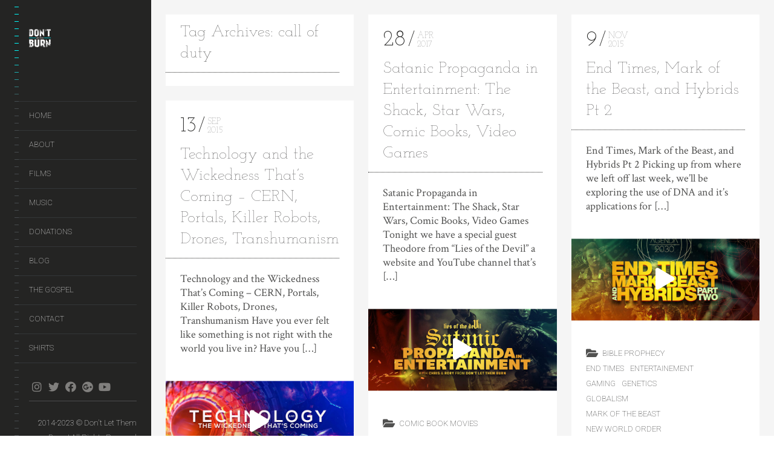

--- FILE ---
content_type: text/html; charset=UTF-8
request_url: https://dontletthemburn.com/tag/call-of-duty/
body_size: 14654
content:
<!DOCTYPE html>
<!--[if lt IE 7]>
<html class="lt-ie9 lt-ie8 lt-ie7" lang="en-US" itemscope itemtype="http://schema.org/WebPage"> <![endif]-->
<!--[if IE 7]>
<html class="lt-ie9 lt-ie8" lang="en-US" itemscope itemtype="http://schema.org/WebPage"> <![endif]-->
<!--[if IE 8]>
<html class="lt-ie9" lang="en-US" itemscope itemtype="http://schema.org/WebPage"> <![endif]-->
<!--[if IE 9]>
<html class="ie9" lang="en-US" itemscope itemtype="http://schema.org/WebPage"> <![endif]-->
<!--[if gt IE 9]><!-->
<html class="no-android-browser" lang="en-US" itemscope itemtype="http://schema.org/WebPage"> <!--<![endif]-->
<head>
<meta http-equiv="content-type" content="text/html; charset=UTF-8">
<meta name="viewport" content="width=device-width, initial-scale=1">
<link rel="profile" href="http://gmpg.org/xfn/11">

<link rel="pingback" href="https://dontletthemburn.com/xmlrpc.php">
<meta http-equiv="X-UA-Compatible" content="IE=edge, chrome=1">

<meta name="HandheldFriendly" content="True">
<meta name="apple-touch-fullscreen" content="yes" />
<meta name="MobileOptimized" content="320">
<link rel="pingback" href="https://dontletthemburn.com/xmlrpc.php">

<link href="https://fonts.googleapis.com" rel="preconnect" crossorigin><link href="https://fonts.gstatic.com" rel="preconnect" crossorigin><title>call of duty &#8211; Don&#039;t Let Them Burn</title>
<meta name='robots' content='max-image-preview:large' />
<link rel='dns-prefetch' href='//maps.google.com' />
<link rel='dns-prefetch' href='//fonts.googleapis.com' />
<link rel="alternate" type="application/rss+xml" title="Don&#039;t Let Them Burn &raquo; Feed" href="https://dontletthemburn.com/feed/" />
<link rel="alternate" type="application/rss+xml" title="Don&#039;t Let Them Burn &raquo; Comments Feed" href="https://dontletthemburn.com/comments/feed/" />
<link rel="alternate" type="application/rss+xml" title="Don&#039;t Let Them Burn &raquo; call of duty Tag Feed" href="https://dontletthemburn.com/tag/call-of-duty/feed/" />
<style id='wp-img-auto-sizes-contain-inline-css' type='text/css'>
img:is([sizes=auto i],[sizes^="auto," i]){contain-intrinsic-size:3000px 1500px}
/*# sourceURL=wp-img-auto-sizes-contain-inline-css */
</style>
<link rel='stylesheet' id='customify-font-stylesheet-0-css' href='https://fonts.googleapis.com/css2?family=Josefin%20Slab:ital,wght@0,100;0,200;0,300;0,400;0,500;0,600;0,700;1,100;1,200;1,300;1,400;1,500;1,600;1,700&#038;family=Crimson%20Text:ital,wght@0,400;0,600;0,700;1,400;1,600;1,700&#038;family=Roboto:ital,wght@0,100;0,300;0,400;0,500;0,700;0,900;1,100;1,300;1,400;1,500;1,700;1,900&#038;display=swap' type='text/css' media='all' />
<link rel='stylesheet' id='google-webfonts-css' href='https://fonts.googleapis.com/css?family=Roboto%3A300%2C500%2C300italic%2C500italic%7COpen+Sans%3A300%2C400%2C700%2C300italic%2C400italic%2C700italic%7CJosefin+Slab%3A400%2C600%2C700%7CCrimson+Text%3A400%2C400italic&#038;ver=84e1444a2bb68d42ac738bf93ada5e8d' type='text/css' media='all' />
<link rel='stylesheet' id='mediaelement-css' href='https://dontletthemburn.com/wp-includes/js/mediaelement/mediaelementplayer-legacy.min.css?ver=4.2.17' type='text/css' media='all' />
<link rel='stylesheet' id='wpgrade-main-style-css' href='https://dontletthemburn.com/wp-content/themes/lens/style.css?ver=202207290026' type='text/css' media='all' />
<style id='wp-emoji-styles-inline-css' type='text/css'>

	img.wp-smiley, img.emoji {
		display: inline !important;
		border: none !important;
		box-shadow: none !important;
		height: 1em !important;
		width: 1em !important;
		margin: 0 0.07em !important;
		vertical-align: -0.1em !important;
		background: none !important;
		padding: 0 !important;
	}
/*# sourceURL=wp-emoji-styles-inline-css */
</style>
<link rel='stylesheet' id='wp-block-library-css' href='https://dontletthemburn.com/wp-includes/css/dist/block-library/style.min.css?ver=84e1444a2bb68d42ac738bf93ada5e8d' type='text/css' media='all' />
<style id='global-styles-inline-css' type='text/css'>
:root{--wp--preset--aspect-ratio--square: 1;--wp--preset--aspect-ratio--4-3: 4/3;--wp--preset--aspect-ratio--3-4: 3/4;--wp--preset--aspect-ratio--3-2: 3/2;--wp--preset--aspect-ratio--2-3: 2/3;--wp--preset--aspect-ratio--16-9: 16/9;--wp--preset--aspect-ratio--9-16: 9/16;--wp--preset--color--black: #000000;--wp--preset--color--cyan-bluish-gray: #abb8c3;--wp--preset--color--white: #ffffff;--wp--preset--color--pale-pink: #f78da7;--wp--preset--color--vivid-red: #cf2e2e;--wp--preset--color--luminous-vivid-orange: #ff6900;--wp--preset--color--luminous-vivid-amber: #fcb900;--wp--preset--color--light-green-cyan: #7bdcb5;--wp--preset--color--vivid-green-cyan: #00d084;--wp--preset--color--pale-cyan-blue: #8ed1fc;--wp--preset--color--vivid-cyan-blue: #0693e3;--wp--preset--color--vivid-purple: #9b51e0;--wp--preset--gradient--vivid-cyan-blue-to-vivid-purple: linear-gradient(135deg,rgb(6,147,227) 0%,rgb(155,81,224) 100%);--wp--preset--gradient--light-green-cyan-to-vivid-green-cyan: linear-gradient(135deg,rgb(122,220,180) 0%,rgb(0,208,130) 100%);--wp--preset--gradient--luminous-vivid-amber-to-luminous-vivid-orange: linear-gradient(135deg,rgb(252,185,0) 0%,rgb(255,105,0) 100%);--wp--preset--gradient--luminous-vivid-orange-to-vivid-red: linear-gradient(135deg,rgb(255,105,0) 0%,rgb(207,46,46) 100%);--wp--preset--gradient--very-light-gray-to-cyan-bluish-gray: linear-gradient(135deg,rgb(238,238,238) 0%,rgb(169,184,195) 100%);--wp--preset--gradient--cool-to-warm-spectrum: linear-gradient(135deg,rgb(74,234,220) 0%,rgb(151,120,209) 20%,rgb(207,42,186) 40%,rgb(238,44,130) 60%,rgb(251,105,98) 80%,rgb(254,248,76) 100%);--wp--preset--gradient--blush-light-purple: linear-gradient(135deg,rgb(255,206,236) 0%,rgb(152,150,240) 100%);--wp--preset--gradient--blush-bordeaux: linear-gradient(135deg,rgb(254,205,165) 0%,rgb(254,45,45) 50%,rgb(107,0,62) 100%);--wp--preset--gradient--luminous-dusk: linear-gradient(135deg,rgb(255,203,112) 0%,rgb(199,81,192) 50%,rgb(65,88,208) 100%);--wp--preset--gradient--pale-ocean: linear-gradient(135deg,rgb(255,245,203) 0%,rgb(182,227,212) 50%,rgb(51,167,181) 100%);--wp--preset--gradient--electric-grass: linear-gradient(135deg,rgb(202,248,128) 0%,rgb(113,206,126) 100%);--wp--preset--gradient--midnight: linear-gradient(135deg,rgb(2,3,129) 0%,rgb(40,116,252) 100%);--wp--preset--font-size--small: 13px;--wp--preset--font-size--medium: 20px;--wp--preset--font-size--large: 36px;--wp--preset--font-size--x-large: 42px;--wp--preset--spacing--20: 0.44rem;--wp--preset--spacing--30: 0.67rem;--wp--preset--spacing--40: 1rem;--wp--preset--spacing--50: 1.5rem;--wp--preset--spacing--60: 2.25rem;--wp--preset--spacing--70: 3.38rem;--wp--preset--spacing--80: 5.06rem;--wp--preset--shadow--natural: 6px 6px 9px rgba(0, 0, 0, 0.2);--wp--preset--shadow--deep: 12px 12px 50px rgba(0, 0, 0, 0.4);--wp--preset--shadow--sharp: 6px 6px 0px rgba(0, 0, 0, 0.2);--wp--preset--shadow--outlined: 6px 6px 0px -3px rgb(255, 255, 255), 6px 6px rgb(0, 0, 0);--wp--preset--shadow--crisp: 6px 6px 0px rgb(0, 0, 0);}:where(.is-layout-flex){gap: 0.5em;}:where(.is-layout-grid){gap: 0.5em;}body .is-layout-flex{display: flex;}.is-layout-flex{flex-wrap: wrap;align-items: center;}.is-layout-flex > :is(*, div){margin: 0;}body .is-layout-grid{display: grid;}.is-layout-grid > :is(*, div){margin: 0;}:where(.wp-block-columns.is-layout-flex){gap: 2em;}:where(.wp-block-columns.is-layout-grid){gap: 2em;}:where(.wp-block-post-template.is-layout-flex){gap: 1.25em;}:where(.wp-block-post-template.is-layout-grid){gap: 1.25em;}.has-black-color{color: var(--wp--preset--color--black) !important;}.has-cyan-bluish-gray-color{color: var(--wp--preset--color--cyan-bluish-gray) !important;}.has-white-color{color: var(--wp--preset--color--white) !important;}.has-pale-pink-color{color: var(--wp--preset--color--pale-pink) !important;}.has-vivid-red-color{color: var(--wp--preset--color--vivid-red) !important;}.has-luminous-vivid-orange-color{color: var(--wp--preset--color--luminous-vivid-orange) !important;}.has-luminous-vivid-amber-color{color: var(--wp--preset--color--luminous-vivid-amber) !important;}.has-light-green-cyan-color{color: var(--wp--preset--color--light-green-cyan) !important;}.has-vivid-green-cyan-color{color: var(--wp--preset--color--vivid-green-cyan) !important;}.has-pale-cyan-blue-color{color: var(--wp--preset--color--pale-cyan-blue) !important;}.has-vivid-cyan-blue-color{color: var(--wp--preset--color--vivid-cyan-blue) !important;}.has-vivid-purple-color{color: var(--wp--preset--color--vivid-purple) !important;}.has-black-background-color{background-color: var(--wp--preset--color--black) !important;}.has-cyan-bluish-gray-background-color{background-color: var(--wp--preset--color--cyan-bluish-gray) !important;}.has-white-background-color{background-color: var(--wp--preset--color--white) !important;}.has-pale-pink-background-color{background-color: var(--wp--preset--color--pale-pink) !important;}.has-vivid-red-background-color{background-color: var(--wp--preset--color--vivid-red) !important;}.has-luminous-vivid-orange-background-color{background-color: var(--wp--preset--color--luminous-vivid-orange) !important;}.has-luminous-vivid-amber-background-color{background-color: var(--wp--preset--color--luminous-vivid-amber) !important;}.has-light-green-cyan-background-color{background-color: var(--wp--preset--color--light-green-cyan) !important;}.has-vivid-green-cyan-background-color{background-color: var(--wp--preset--color--vivid-green-cyan) !important;}.has-pale-cyan-blue-background-color{background-color: var(--wp--preset--color--pale-cyan-blue) !important;}.has-vivid-cyan-blue-background-color{background-color: var(--wp--preset--color--vivid-cyan-blue) !important;}.has-vivid-purple-background-color{background-color: var(--wp--preset--color--vivid-purple) !important;}.has-black-border-color{border-color: var(--wp--preset--color--black) !important;}.has-cyan-bluish-gray-border-color{border-color: var(--wp--preset--color--cyan-bluish-gray) !important;}.has-white-border-color{border-color: var(--wp--preset--color--white) !important;}.has-pale-pink-border-color{border-color: var(--wp--preset--color--pale-pink) !important;}.has-vivid-red-border-color{border-color: var(--wp--preset--color--vivid-red) !important;}.has-luminous-vivid-orange-border-color{border-color: var(--wp--preset--color--luminous-vivid-orange) !important;}.has-luminous-vivid-amber-border-color{border-color: var(--wp--preset--color--luminous-vivid-amber) !important;}.has-light-green-cyan-border-color{border-color: var(--wp--preset--color--light-green-cyan) !important;}.has-vivid-green-cyan-border-color{border-color: var(--wp--preset--color--vivid-green-cyan) !important;}.has-pale-cyan-blue-border-color{border-color: var(--wp--preset--color--pale-cyan-blue) !important;}.has-vivid-cyan-blue-border-color{border-color: var(--wp--preset--color--vivid-cyan-blue) !important;}.has-vivid-purple-border-color{border-color: var(--wp--preset--color--vivid-purple) !important;}.has-vivid-cyan-blue-to-vivid-purple-gradient-background{background: var(--wp--preset--gradient--vivid-cyan-blue-to-vivid-purple) !important;}.has-light-green-cyan-to-vivid-green-cyan-gradient-background{background: var(--wp--preset--gradient--light-green-cyan-to-vivid-green-cyan) !important;}.has-luminous-vivid-amber-to-luminous-vivid-orange-gradient-background{background: var(--wp--preset--gradient--luminous-vivid-amber-to-luminous-vivid-orange) !important;}.has-luminous-vivid-orange-to-vivid-red-gradient-background{background: var(--wp--preset--gradient--luminous-vivid-orange-to-vivid-red) !important;}.has-very-light-gray-to-cyan-bluish-gray-gradient-background{background: var(--wp--preset--gradient--very-light-gray-to-cyan-bluish-gray) !important;}.has-cool-to-warm-spectrum-gradient-background{background: var(--wp--preset--gradient--cool-to-warm-spectrum) !important;}.has-blush-light-purple-gradient-background{background: var(--wp--preset--gradient--blush-light-purple) !important;}.has-blush-bordeaux-gradient-background{background: var(--wp--preset--gradient--blush-bordeaux) !important;}.has-luminous-dusk-gradient-background{background: var(--wp--preset--gradient--luminous-dusk) !important;}.has-pale-ocean-gradient-background{background: var(--wp--preset--gradient--pale-ocean) !important;}.has-electric-grass-gradient-background{background: var(--wp--preset--gradient--electric-grass) !important;}.has-midnight-gradient-background{background: var(--wp--preset--gradient--midnight) !important;}.has-small-font-size{font-size: var(--wp--preset--font-size--small) !important;}.has-medium-font-size{font-size: var(--wp--preset--font-size--medium) !important;}.has-large-font-size{font-size: var(--wp--preset--font-size--large) !important;}.has-x-large-font-size{font-size: var(--wp--preset--font-size--x-large) !important;}
/*# sourceURL=global-styles-inline-css */
</style>

<style id='classic-theme-styles-inline-css' type='text/css'>
/*! This file is auto-generated */
.wp-block-button__link{color:#fff;background-color:#32373c;border-radius:9999px;box-shadow:none;text-decoration:none;padding:calc(.667em + 2px) calc(1.333em + 2px);font-size:1.125em}.wp-block-file__button{background:#32373c;color:#fff;text-decoration:none}
/*# sourceURL=/wp-includes/css/classic-themes.min.css */
</style>
<link rel='stylesheet' id='contact-form-7-css' href='https://dontletthemburn.com/wp-content/plugins/contact-form-7/includes/css/styles.css?ver=6.1.4' type='text/css' media='all' />
<link rel='stylesheet' id='pixlikes-plugin-styles-css' href='https://dontletthemburn.com/wp-content/plugins/pixlikes/css/public.css?ver=1.0.0' type='text/css' media='all' />
<style id='pixlikes-plugin-styles-inline-css' type='text/css'>
.animate i:after {-webkit-transition: all 1000ms;-moz-transition: all 1000ms;-o-transition: all 1000ms;transition: all 1000ms; }
/*# sourceURL=pixlikes-plugin-styles-inline-css */
</style>
<link rel='stylesheet' id='fusion-dynamic-css-css' href='https://dontletthemburn.com/wp-content/uploads/fusion-styles/1830713e2d41b7a5f293409a07827e1a.min.css?ver=2.2.2' type='text/css' media='all' />
<script type="text/javascript" src="https://dontletthemburn.com/wp-includes/js/jquery/jquery.min.js?ver=3.7.1" id="jquery-core-js"></script>
<script type="text/javascript" src="https://dontletthemburn.com/wp-includes/js/jquery/jquery-migrate.min.js?ver=3.4.1" id="jquery-migrate-js"></script>
<script type="text/javascript" src="https://dontletthemburn.com/wp-content/themes/lens/assets/js/vendor/modernizr.min.js?ver=84e1444a2bb68d42ac738bf93ada5e8d" id="modernizr-js"></script>
<link rel="https://api.w.org/" href="https://dontletthemburn.com/wp-json/" /><link rel="alternate" title="JSON" type="application/json" href="https://dontletthemburn.com/wp-json/wp/v2/tags/107" /><link rel="EditURI" type="application/rsd+xml" title="RSD" href="https://dontletthemburn.com/xmlrpc.php?rsd" />
<style type="text/css" id="css-fb-visibility">@media screen and (max-width: 640px){body:not(.fusion-builder-ui-wireframe) .fusion-no-small-visibility{display:none !important;}}@media screen and (min-width: 641px) and (max-width: 1024px){body:not(.fusion-builder-ui-wireframe) .fusion-no-medium-visibility{display:none !important;}}@media screen and (min-width: 1025px){body:not(.fusion-builder-ui-wireframe) .fusion-no-large-visibility{display:none !important;}}</style><style type="text/css">.recentcomments a{display:inline !important;padding:0 !important;margin:0 !important;}</style>			<style id="customify_output_style">
				.site-logo img { height: 30px; }
.site-logo--text { font-size: 30px; }
.inverse a,
 .highlighted,
 blockquote:before,
 .emphasized:before,
 .site-navigation--main .menu-item:hover > a,
 .site-navigation--main .menu-item:focus > a,
 .site-navigation--main .menu-item:active > a,
 .site-navigation--main .menu-item.current-menu-item > a,
 .site-navigation--main .menu-item.current-menu-ancestor > a,
 .site-navigation--main .menu-item.current-menu-parent > a,
 .mosaic__filter-item.active, .mosaic__filter-item:hover,
 .complete i,
 .liked i,
 .article-timestamp--single .article-timestamp__date,
 a:hover > i.pixcode--icon,
 .btn:hover, .wpcf7-submit:hover, .form-submit #comment-submit:hover,
 .woocommerce #page .button:hover,
 .widget--header a:hover,
 a.site-home-link, .site-navigation--mobile .menu-item:hover > a,
 .site-navigation--mobile .menu-item.current-menu-ancestor > a,
 .site-navigation--mobile .menu-item.current-menu-parent > a,
 .site-navigation--mobile .menu-item.current-menu-item > a,
 .cart--widget .cart-link:hover,
 .mosaic__pagination .prev:hover, .mosaic__pagination .next:hover,
 .sidebar--header .form-search .btn:hover,
 .site-social-links a:hover:before,
 .woocommerce #page .button:hover { color: #00f7f7; }
.rsNavSelected,
 .pin_ring--outer,
 .liked i,
 .btn, .wpcf7-submit, .form-submit #comment-submit,
 .woocommerce #page .button,
 .progressbar__progress,
 .rsNavSelected,
 .product__badge, .cart--widget .cart__btn .cart-size,
 .woocommerce-page .woocommerce-message .pixcode--icon,
 .woocommerce-page .woocommerce-info .pixcode--icon,
 .pixproof-lens-gallery .proof-photo.selected .background-container { background-color: #00f7f7; }
.article--product:hover .product__container,
 .image__item-meta, .mfp-video:hover .image__item-meta, .external_url:hover .image__item-meta,
 .touch .mosaic__item--page-title .image__item-meta,
 .touch .mosaic__item--page-title-mobile .image__item-meta,
 .team-member__profile{
		background-color: rgba(0,247,247, 0.7);
}
.header:before{ background-image: linear-gradient(#00f7f7 50%, #464a4d); }.loading .pace .pace-activity, .no-touch .arrow-button:hover { border-color: #00f7f7; }
.site-navigation--main .menu-item.current-menu-item:after,
 .site-navigation--main .menu-item.current-menu-ancestor:after,
 .site-navigation--main .menu-item.current-menu-parent:after,
 .site-navigation--main .menu-item:hover:after,
 .site-navigation--main .menu-item:focus:after,
 .site-navigation--main .menu-item:active:after,
 .site-navigation--mobile .menu-item.current-menu-parent:after,
 .site-navigation--mobile .menu-item:hover:after,
 .site-navigation--mobile .menu-item:focus:after,
 .site-navigation--mobile .menu-item:active:after { border-top-color: #00f7f7; }
body, .up-link, .testimonial__author-name, .testimonial__author-title,
 ol li, .search-query, button { color: #515150; }
.up-link:before { border-color: #515150; }
h1, h2, h3, h4, h5, h6, h1 a, h2 a, h3 a, h4 a, h5 a, h6 a,
 .article-archive .article__title a, .article-archive .article__title a:hover,
 .entry__title, .testimonial__content, .single-portfolio-fullwidth .entry__title,
 .entry__content h1, .entry__content h2, .entry__content h3 { color: #262526; }
body:not(.blog), .masonry article:not(.article--product) { background-color: #ffffff; }
.content, .loaded .masonry, html {background-image: none;}

.header, .navigation--mobile { background-color: #242423; }
.header:after{ background-image: linear-gradient(#242423 5%, #242423 91.66%, transparent 91.66%, transparent); }.header {background-image: none;}

			</style>
			<style id="customify_fonts_output">
	
.count, .count sup, .gallery-control .count sup, .header-quote-content blockquote, .article-timestamp, .progressbar__title, .progressbar__tooltip, .testimonial__content, .testimonial__author-name, .tweet__meta, .search-query, .mfp-title, .entry__content ul li, .hN, .alpha, h1, .beta, h2, .gamma, h3, .masonry__item .entry__title, .single-portfolio-fullwidth .entry__title, .delta, h4, .epsilon, h5, .zeta, h6, .comment__author-name, .entry__meta-box a, .rsCaption__title {
font-family: "Josefin Slab";
font-weight: 100;
}


html, .wpcf7-form-control:not([type="submit"]), .wp-caption-text, blockquote:before, ol li, .comment__timestamp, .meta-box__box-title, .header-quote-content blockquote .author_description, .testimonial__author-title, .widget-content {
font-family: "Crimson Text";
font-weight: 400;
}


.image__plus-icon, .image_item-description, .image_item-category, .btn, .wpcf7-submit, .form-submit #comment-submit, .header, .header .hN, .header .alpha, .header h1, .header .beta, .header h2, .header .gamma, .header h3, .header .masonry__item .entry__title, .masonry__item .header .entry__title, .header .single-portfolio-fullwidth .entry__title, .single-portfolio-fullwidth .header .entry__title, .header .delta, .header h4, .header .epsilon, .header h5, .header .zeta, .header h6, .footer .hN, .footer .alpha, .footer h1, .footer .beta, .footer h2, .footer .gamma, .footer h3, .footer .masonry__item .entry__title, .masonry__item .footer .entry__title, .footer .single-portfolio-fullwidth .entry__title, .single-portfolio-fullwidth .footer .entry__title, .footer .delta, .footer h4, .footer .epsilon, .footer h5, .footer .zeta, .footer h6, .text-link, .projects_nav-item a, .navigation--mobile {
font-family: Roboto;
font-weight: 100;
}

</style>
			<script type="text/javascript">
;(function($){
                                            
})(jQuery);
</script>

</head>
<body class="archive tag tag-call-of-duty tag-107 wp-theme-lens  is--copyright-protected fusion-image-hovers fusion-pagination-sizing fusion-button_size-large fusion-button_type-flat fusion-button_span-no avada-image-rollover-circle-yes avada-image-rollover-yes avada-image-rollover-direction-left" data-ajaxloading data-smoothscrolling    >
<div class="pace">
	<div class="pace-activity"></div>
</div>
	<div class="copyright-overlay">
		<div class="copyright-overlay__container">
			<div class="copyright-overlay__content">
				This content is © 2023 Don't Let Them Burn All rights reserved.			</div>
		</div>
	</div>
<div id="page">
	<nav class="navigation  navigation--mobile">
		<h2 class="accessibility">Primary Mobile Navigation</h2>

		<div id="nav-wrapper" class="djax-updatable">
			<nav class="menu-menu-1-container"><ul id="wpgrade-main-nav-mobile" class="site-navigation site-navigation--main site-navigation--mobile"><li id="menu-item-29" class="menu-item menu-item-type-post_type menu-item-object-page menu-item-home menu-item-29"><a href="https://dontletthemburn.com/">Home</a></li>
<li id="menu-item-32" class="menu-item menu-item-type-post_type menu-item-object-page menu-item-32"><a href="https://dontletthemburn.com/about/">About</a></li>
<li id="menu-item-842" class="menu-item menu-item-type-post_type menu-item-object-page menu-item-842"><a href="https://dontletthemburn.com/films/">Films</a></li>
<li id="menu-item-913" class="menu-item menu-item-type-post_type menu-item-object-page menu-item-913"><a href="https://dontletthemburn.com/music/">Music</a></li>
<li id="menu-item-739" class="menu-item menu-item-type-post_type menu-item-object-page menu-item-739"><a href="https://dontletthemburn.com/donations/">Donations</a></li>
<li id="menu-item-35" class="menu-item menu-item-type-post_type menu-item-object-page current_page_parent menu-item-35"><a href="https://dontletthemburn.com/blog/">Blog</a></li>
<li id="menu-item-27" class="menu-item menu-item-type-post_type menu-item-object-page menu-item-27"><a href="https://dontletthemburn.com/the-gospel/">The Gospel</a></li>
<li id="menu-item-24" class="menu-item menu-item-type-post_type menu-item-object-page menu-item-24"><a href="https://dontletthemburn.com/contact/">Contact</a></li>
<li id="menu-item-1002" class="menu-item menu-item-type-post_type menu-item-object-page menu-item-1002"><a href="https://dontletthemburn.com/shirts/">Shirts</a></li>
</ul></nav>		</div>
		<div class="nav-meta">
			<div class="header__social-section"><ul id="menu-stay-up-to-date" class="social-menu site-social-links"><li id="menu-item-931" class="menu-item menu-item-type-custom menu-item-object-custom menu-item-931"><a href="https://www.instagram.com/dontletthemburn/">instagram</a></li>
<li id="menu-item-932" class="menu-item menu-item-type-custom menu-item-object-custom menu-item-932"><a href="https://twitter.com/dontletthemburn">twitter</a></li>
<li id="menu-item-933" class="menu-item menu-item-type-custom menu-item-object-custom menu-item-933"><a href="https://www.facebook.com/dontletthemburn">facebook</a></li>
<li id="menu-item-934" class="menu-item menu-item-type-custom menu-item-object-custom menu-item-934"><a href="https://plus.google.com/u/0/101249443651023804731/posts">gplus</a></li>
<li id="menu-item-935" class="menu-item menu-item-type-custom menu-item-object-custom menu-item-935"><a href="https://www.youtube.com/user/dontletthemburn">youtube</a></li>
</ul></div>			<div class="site-info">
				2014-2023 © Don't Let Them Burn | All Rights Reserved			</div>
			<!-- .site-info -->
		</div>
	</nav>
	<div class="wrapper">
<div class="header" data-smoothscrolling>
    <header class="site-header">
        <div class="site-header__branding">
                            <div class="site-logo site-logo--image">
                    <a class="site-home-link" href="https://dontletthemburn.com/" title="Don&#039;t Let Them Burn">
                        <img src="https://dontletthemburn.com/wp-content/uploads/2014/09/dont-let-them-burn-logo-invers.jpg" rel="logo" alt="Don&#039;t Let Them Burn"/>
                    </a>
                </div>
                    </div>
        <!-- <span class="site-navigation__trigger js-nav-trigger"><i class="icon-reorder"></i><i class="icon-remove"></i></span> -->
        <div class="site-navigation__trigger js-nav-trigger"><span class="nav-icon"></span></div>
        <div class="header__inner-wrap">
            <div id="navigation" class="djax-updatable">
                <nav class="menu-menu-1-container"><ul id="wpgrade-main-nav-desktop" class="site-navigation site-navigation--main"><li id="nav-menu-item-29" class="site-navigation__menu-item  menu-item menu-item--main menu-item--even menu-item-depth-0 menu-item menu-item-type-post_type menu-item-object-page menu-item-home"><a href="https://dontletthemburn.com/" class="menu-link main-menu-link">Home</a></li>
<li id="nav-menu-item-32" class="site-navigation__menu-item  menu-item menu-item--main menu-item--even menu-item-depth-0 menu-item menu-item-type-post_type menu-item-object-page"><a href="https://dontletthemburn.com/about/" class="menu-link main-menu-link">About</a></li>
<li id="nav-menu-item-842" class="site-navigation__menu-item  menu-item menu-item--main menu-item--even menu-item-depth-0 menu-item menu-item-type-post_type menu-item-object-page"><a href="https://dontletthemburn.com/films/" class="menu-link main-menu-link">Films</a></li>
<li id="nav-menu-item-913" class="site-navigation__menu-item  menu-item menu-item--main menu-item--even menu-item-depth-0 menu-item menu-item-type-post_type menu-item-object-page"><a href="https://dontletthemburn.com/music/" class="menu-link main-menu-link">Music</a></li>
<li id="nav-menu-item-739" class="site-navigation__menu-item  menu-item menu-item--main menu-item--even menu-item-depth-0 menu-item menu-item-type-post_type menu-item-object-page"><a href="https://dontletthemburn.com/donations/" class="menu-link main-menu-link">Donations</a></li>
<li id="nav-menu-item-35" class="site-navigation__menu-item  menu-item menu-item--main menu-item--even menu-item-depth-0 menu-item menu-item-type-post_type menu-item-object-page current_page_parent"><a href="https://dontletthemburn.com/blog/" class="menu-link main-menu-link">Blog</a></li>
<li id="nav-menu-item-27" class="site-navigation__menu-item  menu-item menu-item--main menu-item--even menu-item-depth-0 menu-item menu-item-type-post_type menu-item-object-page"><a href="https://dontletthemburn.com/the-gospel/" class="menu-link main-menu-link">The Gospel</a></li>
<li id="nav-menu-item-24" class="site-navigation__menu-item  menu-item menu-item--main menu-item--even menu-item-depth-0 menu-item menu-item-type-post_type menu-item-object-page"><a href="https://dontletthemburn.com/contact/" class="menu-link main-menu-link">Contact</a></li>
<li id="nav-menu-item-1002" class="site-navigation__menu-item  menu-item menu-item--main menu-item--even menu-item-depth-0 menu-item menu-item-type-post_type menu-item-object-page"><a href="https://dontletthemburn.com/shirts/" class="menu-link main-menu-link">Shirts</a></li>
</ul></nav>            </div>
        </div>
    </header>
        <footer id="colophon" class="site-footer" role="contentinfo">
        <div class="header__social-section"><ul id="menu-stay-up-to-date-1" class="social-menu site-social-links"><li class="menu-item menu-item-type-custom menu-item-object-custom menu-item-931"><a href="https://www.instagram.com/dontletthemburn/">instagram</a></li>
<li class="menu-item menu-item-type-custom menu-item-object-custom menu-item-932"><a href="https://twitter.com/dontletthemburn">twitter</a></li>
<li class="menu-item menu-item-type-custom menu-item-object-custom menu-item-933"><a href="https://www.facebook.com/dontletthemburn">facebook</a></li>
<li class="menu-item menu-item-type-custom menu-item-object-custom menu-item-934"><a href="https://plus.google.com/u/0/101249443651023804731/posts">gplus</a></li>
<li class="menu-item menu-item-type-custom menu-item-object-custom menu-item-935"><a href="https://www.youtube.com/user/dontletthemburn">youtube</a></li>
</ul></div>
        <div class="site-info text--right">
	        2014-2023 © Don't Let Them Burn | All Rights Reserved        </div><!-- .site-info -->
    </footer><!-- #colophon -->
</div><!-- .header -->

	<div id="main" class="content djax-updatable">

					<div class="masonry" data-columns>
				<div class="masonry__item archive-title">
					<div class="entry__header">
						<h1 class="entry__title">Tag Archives: call of duty</h1>
						<hr class="separator separator--dotted grow">
					</div>
					<div class="entry__content"></div>
				</div><!-- .masonry__item -->
				<article class="masonry__item post-637 post type-post status-publish format-video has-post-thumbnail hentry category-comic-book-movies category-comic-books category-end-times category-entertainement category-godly-living category-new-world-order category-our-program category-paganism category-satanism category-spiritual-warfare category-technocracy category-technology category-the-last-days category-the-occult category-the-supernatural category-video-games category-virtual-reality tag-alex-jones tag-bp-earthwatch tag-call-of-duty tag-comic-book-movies tag-current-events tag-daboo77 tag-dave-hodges tag-hagmann tag-hangouts-on-air tag-illuminati tag-infowars tag-lies-of-the-devil tag-lisa-haven tag-lyn-leahz tag-news tag-news-network tag-planned-parenthood tag-richie-from-boston tag-satanic-hollywood tag-skywatchtv tag-star-wars-the-last-jedi tag-steve-quayle tag-team-cocoa tag-the-common-sense-show tag-the-shack tag-the-shack-exposed tag-tom-horn tag-true-news tag-vertual-reality tag-wonder-woman-movie post_format-post-format-video">
		<div class="article-timestamp">
		<div class="article-timestamp__date">28</div>
		<div class="article-timestamp__right-box">
			<span class="article-timestamp__month">Apr</span>
			<span class="article-timestamp__year">2017</span>
		</div>
	</div><!-- .article-timestamp -->

	<div class="entry__header">
		<h2 class="entry__title">
			<a href="https://dontletthemburn.com/satanic-propaganda-entertainment-shack-star-wars-comic-books-video-games/">Satanic Propaganda in Entertainment: The Shack, Star Wars, Comic Books, Video Games</a>
		</h2>
		<hr class="separator separator--dotted grow">
		<div class="entry__content"><p>Satanic Propaganda in Entertainment: The Shack, Star Wars, Comic Books, Video Games Tonight we have a special guest Theodore from &#8220;Lies of the Devil&#8221; a website and YouTube channel that&#8217;s [&hellip;]</p>
</div>
	</div>

	<div class="entry__featured-image">
		<a href="https://dontletthemburn.com/satanic-propaganda-entertainment-shack-star-wars-comic-books-video-games/" class="image__item-link mfp-video">
			<div class="image__item-wrapper">
				<img width="800" height="347" src="https://dontletthemburn.com/wp-content/uploads/2017/05/satanic-propaganda-800x347.jpg" class="attachment-blog-big size-blog-big wp-post-image" alt="" decoding="async" fetchpriority="high" srcset="https://dontletthemburn.com/wp-content/uploads/2017/05/satanic-propaganda-300x130.jpg 300w, https://dontletthemburn.com/wp-content/uploads/2017/05/satanic-propaganda-500x217.jpg 500w, https://dontletthemburn.com/wp-content/uploads/2017/05/satanic-propaganda-700x304.jpg 700w, https://dontletthemburn.com/wp-content/uploads/2017/05/satanic-propaganda-768x334.jpg 768w, https://dontletthemburn.com/wp-content/uploads/2017/05/satanic-propaganda-800x347.jpg 800w, https://dontletthemburn.com/wp-content/uploads/2017/05/satanic-propaganda.jpg 891w" sizes="(max-width: 800px) 100vw, 800px" />			</div>
			<div class="image__item-meta">
				<div class="image_item-table">
					<div class="image_item-cell">
						<i class="icon-play"></i>
					</div>
				</div>
			</div>
		</a>
	</div>
		<div class="entry__meta">
			<div class="image_item-meta">
				<ul class="image_item-categories">
					<li class="image_item-cat-icon"><i class="icon-folder-open"></i></li>
											<li class="image_item-category">
							<a href="https://dontletthemburn.com/category/comic-book-movies/">
								Comic Book Movies							</a>
						</li>
											<li class="image_item-category">
							<a href="https://dontletthemburn.com/category/comic-books/">
								Comic Books							</a>
						</li>
											<li class="image_item-category">
							<a href="https://dontletthemburn.com/category/end-times/">
								End Times							</a>
						</li>
											<li class="image_item-category">
							<a href="https://dontletthemburn.com/category/entertainement/">
								Entertainement							</a>
						</li>
											<li class="image_item-category">
							<a href="https://dontletthemburn.com/category/godly-living/">
								Godly Living							</a>
						</li>
											<li class="image_item-category">
							<a href="https://dontletthemburn.com/category/new-world-order/">
								New World Order							</a>
						</li>
											<li class="image_item-category">
							<a href="https://dontletthemburn.com/category/our-program/">
								Our Program							</a>
						</li>
											<li class="image_item-category">
							<a href="https://dontletthemburn.com/category/paganism/">
								Paganism							</a>
						</li>
											<li class="image_item-category">
							<a href="https://dontletthemburn.com/category/satanism/">
								Satanism							</a>
						</li>
											<li class="image_item-category">
							<a href="https://dontletthemburn.com/category/spiritual-warfare/">
								Spiritual Warfare							</a>
						</li>
											<li class="image_item-category">
							<a href="https://dontletthemburn.com/category/technocracy/">
								Technocracy							</a>
						</li>
											<li class="image_item-category">
							<a href="https://dontletthemburn.com/category/technology/">
								Technology							</a>
						</li>
											<li class="image_item-category">
							<a href="https://dontletthemburn.com/category/the-last-days/">
								the last days							</a>
						</li>
											<li class="image_item-category">
							<a href="https://dontletthemburn.com/category/the-occult/">
								The Occult							</a>
						</li>
											<li class="image_item-category">
							<a href="https://dontletthemburn.com/category/the-supernatural/">
								The Supernatural							</a>
						</li>
											<li class="image_item-category">
							<a href="https://dontletthemburn.com/category/video-games/">
								Video Games							</a>
						</li>
											<li class="image_item-category">
							<a href="https://dontletthemburn.com/category/virtual-reality/">
								Virtual Reality							</a>
						</li>
									</ul>
				<div class="pixlikes-box liked image_item-like-box likes-box" data-id="637">
	<span class="like-link"><i class="icon-e-heart"></i></span>
	<div class="likes-text">
		<span class="likes-count">2</span> likes	</div>
</div>
<!-- .image_item-like-box -->
			</div><!-- .image_item-meta -->
		</div><!-- .entry__meta -->
	</article><!-- .masonry__item -->
<article class="masonry__item post-486 post type-post status-publish format-video has-post-thumbnail hentry category-bible-prophecy category-end-times category-entertainement category-gaming category-genetics category-globalism category-mark-of-the-beast category-new-world-order category-one-world-government category-politics-and-news category-technocracy category-technology category-the-last-days category-transhumanism category-video-games tag-621 tag-black-ops-3 tag-bos tag-breaking-news tag-call-of-duty tag-digital-tattoos tag-end-times tag-hybrids tag-jesus-christ tag-mark-of-the-beast tag-news tag-rfid tag-the-bible tag-transhumanism post_format-post-format-video">
		<div class="article-timestamp">
		<div class="article-timestamp__date">9</div>
		<div class="article-timestamp__right-box">
			<span class="article-timestamp__month">Nov</span>
			<span class="article-timestamp__year">2015</span>
		</div>
	</div><!-- .article-timestamp -->

	<div class="entry__header">
		<h2 class="entry__title">
			<a href="https://dontletthemburn.com/end-times-mark-beast-hybrids-pt-2/">End Times, Mark of the Beast, and Hybrids Pt 2</a>
		</h2>
		<hr class="separator separator--dotted grow">
		<div class="entry__content"><p>End Times, Mark of the Beast, and Hybrids Pt 2 Picking up from where we left off last week, we’ll be exploring the use of DNA and it’s applications for [&hellip;]</p>
</div>
	</div>

	<div class="entry__featured-image">
		<a href="https://dontletthemburn.com/end-times-mark-beast-hybrids-pt-2/" class="image__item-link mfp-video">
			<div class="image__item-wrapper">
				<img width="800" height="347" src="https://dontletthemburn.com/wp-content/uploads/2017/05/end-times-mark-of-the-beast-and-hybrids-2-800x347.jpg" class="attachment-blog-big size-blog-big wp-post-image" alt="" decoding="async" srcset="https://dontletthemburn.com/wp-content/uploads/2017/05/end-times-mark-of-the-beast-and-hybrids-2-300x130.jpg 300w, https://dontletthemburn.com/wp-content/uploads/2017/05/end-times-mark-of-the-beast-and-hybrids-2-500x217.jpg 500w, https://dontletthemburn.com/wp-content/uploads/2017/05/end-times-mark-of-the-beast-and-hybrids-2-700x304.jpg 700w, https://dontletthemburn.com/wp-content/uploads/2017/05/end-times-mark-of-the-beast-and-hybrids-2-768x334.jpg 768w, https://dontletthemburn.com/wp-content/uploads/2017/05/end-times-mark-of-the-beast-and-hybrids-2-800x347.jpg 800w, https://dontletthemburn.com/wp-content/uploads/2017/05/end-times-mark-of-the-beast-and-hybrids-2.jpg 891w" sizes="(max-width: 800px) 100vw, 800px" />			</div>
			<div class="image__item-meta">
				<div class="image_item-table">
					<div class="image_item-cell">
						<i class="icon-play"></i>
					</div>
				</div>
			</div>
		</a>
	</div>
		<div class="entry__meta">
			<div class="image_item-meta">
				<ul class="image_item-categories">
					<li class="image_item-cat-icon"><i class="icon-folder-open"></i></li>
											<li class="image_item-category">
							<a href="https://dontletthemburn.com/category/bible-prophecy/">
								Bible Prophecy							</a>
						</li>
											<li class="image_item-category">
							<a href="https://dontletthemburn.com/category/end-times/">
								End Times							</a>
						</li>
											<li class="image_item-category">
							<a href="https://dontletthemburn.com/category/entertainement/">
								Entertainement							</a>
						</li>
											<li class="image_item-category">
							<a href="https://dontletthemburn.com/category/gaming/">
								Gaming							</a>
						</li>
											<li class="image_item-category">
							<a href="https://dontletthemburn.com/category/genetics/">
								Genetics							</a>
						</li>
											<li class="image_item-category">
							<a href="https://dontletthemburn.com/category/globalism/">
								Globalism							</a>
						</li>
											<li class="image_item-category">
							<a href="https://dontletthemburn.com/category/mark-of-the-beast/">
								Mark of the Beast							</a>
						</li>
											<li class="image_item-category">
							<a href="https://dontletthemburn.com/category/new-world-order/">
								New World Order							</a>
						</li>
											<li class="image_item-category">
							<a href="https://dontletthemburn.com/category/one-world-government/">
								One World Government							</a>
						</li>
											<li class="image_item-category">
							<a href="https://dontletthemburn.com/category/politics-and-news/">
								Politics and News							</a>
						</li>
											<li class="image_item-category">
							<a href="https://dontletthemburn.com/category/technocracy/">
								Technocracy							</a>
						</li>
											<li class="image_item-category">
							<a href="https://dontletthemburn.com/category/technology/">
								Technology							</a>
						</li>
											<li class="image_item-category">
							<a href="https://dontletthemburn.com/category/the-last-days/">
								the last days							</a>
						</li>
											<li class="image_item-category">
							<a href="https://dontletthemburn.com/category/transhumanism/">
								Transhumanism							</a>
						</li>
											<li class="image_item-category">
							<a href="https://dontletthemburn.com/category/video-games/">
								Video Games							</a>
						</li>
									</ul>
				<div class="pixlikes-box liked image_item-like-box likes-box" data-id="486">
	<span class="like-link"><i class="icon-e-heart"></i></span>
	<div class="likes-text">
		<span class="likes-count">0</span> likes	</div>
</div>
<!-- .image_item-like-box -->
			</div><!-- .image_item-meta -->
		</div><!-- .entry__meta -->
	</article><!-- .masonry__item -->
<article class="masonry__item post-426 post type-post status-publish format-video has-post-thumbnail hentry category-artificial-intelligence category-bible-prophecy category-c-e-r-n category-drones category-end-times category-entertainement category-globalism category-killer-robots category-new-world-order category-our-program category-surveillance-society category-technocracy category-technology category-the-last-days category-ufos tag-2045-com tag-artificial-intelligence tag-bible-prophecy-2 tag-call-of-duty tag-cern tag-dangers-of-technology tag-darpa tag-destiny-game tag-drone-swarms tag-drone-wars tag-drones tag-drones-over-america tag-end-times tag-fantastic-4-2015 tag-genetically-engineered-animals tag-ghost-recon-advanced-warfighter tag-hive-mind tag-killer-robots tag-mind-controlled-drones tag-news tag-oculus-rift tag-portals tag-real-food-replicators tag-search-and-destroy tag-shiva-god-of-destruction tag-the-last-days tag-transformers tag-transhumanism tag-vertual-reality-games post_format-post-format-video">
		<div class="article-timestamp">
		<div class="article-timestamp__date">13</div>
		<div class="article-timestamp__right-box">
			<span class="article-timestamp__month">Sep</span>
			<span class="article-timestamp__year">2015</span>
		</div>
	</div><!-- .article-timestamp -->

	<div class="entry__header">
		<h2 class="entry__title">
			<a href="https://dontletthemburn.com/technology-wickedness-thats-coming-cern-portals-killer-robots-drones-transhumanism/">Technology and the Wickedness That&#8217;s Coming &#8211; CERN, Portals, Killer Robots, Drones, Transhumanism</a>
		</h2>
		<hr class="separator separator--dotted grow">
		<div class="entry__content"><p>Technology and the Wickedness That&#8217;s Coming &#8211; CERN, Portals, Killer Robots, Drones, Transhumanism Have you ever felt like something is not right with the world you live in? Have you [&hellip;]</p>
</div>
	</div>

	<div class="entry__featured-image">
		<a href="https://dontletthemburn.com/technology-wickedness-thats-coming-cern-portals-killer-robots-drones-transhumanism/" class="image__item-link mfp-video">
			<div class="image__item-wrapper">
				<img width="800" height="347" src="https://dontletthemburn.com/wp-content/uploads/2017/05/technology-1-800x347.jpg" class="attachment-blog-big size-blog-big wp-post-image" alt="" decoding="async" srcset="https://dontletthemburn.com/wp-content/uploads/2017/05/technology-1-300x130.jpg 300w, https://dontletthemburn.com/wp-content/uploads/2017/05/technology-1-500x217.jpg 500w, https://dontletthemburn.com/wp-content/uploads/2017/05/technology-1-700x304.jpg 700w, https://dontletthemburn.com/wp-content/uploads/2017/05/technology-1-768x334.jpg 768w, https://dontletthemburn.com/wp-content/uploads/2017/05/technology-1-800x347.jpg 800w, https://dontletthemburn.com/wp-content/uploads/2017/05/technology-1.jpg 891w" sizes="(max-width: 800px) 100vw, 800px" />			</div>
			<div class="image__item-meta">
				<div class="image_item-table">
					<div class="image_item-cell">
						<i class="icon-play"></i>
					</div>
				</div>
			</div>
		</a>
	</div>
		<div class="entry__meta">
			<div class="image_item-meta">
				<ul class="image_item-categories">
					<li class="image_item-cat-icon"><i class="icon-folder-open"></i></li>
											<li class="image_item-category">
							<a href="https://dontletthemburn.com/category/artificial-intelligence/">
								Artificial Intelligence							</a>
						</li>
											<li class="image_item-category">
							<a href="https://dontletthemburn.com/category/bible-prophecy/">
								Bible Prophecy							</a>
						</li>
											<li class="image_item-category">
							<a href="https://dontletthemburn.com/category/c-e-r-n/">
								C.E.R.N.							</a>
						</li>
											<li class="image_item-category">
							<a href="https://dontletthemburn.com/category/drones/">
								Drones							</a>
						</li>
											<li class="image_item-category">
							<a href="https://dontletthemburn.com/category/end-times/">
								End Times							</a>
						</li>
											<li class="image_item-category">
							<a href="https://dontletthemburn.com/category/entertainement/">
								Entertainement							</a>
						</li>
											<li class="image_item-category">
							<a href="https://dontletthemburn.com/category/globalism/">
								Globalism							</a>
						</li>
											<li class="image_item-category">
							<a href="https://dontletthemburn.com/category/killer-robots/">
								Killer Robots							</a>
						</li>
											<li class="image_item-category">
							<a href="https://dontletthemburn.com/category/new-world-order/">
								New World Order							</a>
						</li>
											<li class="image_item-category">
							<a href="https://dontletthemburn.com/category/our-program/">
								Our Program							</a>
						</li>
											<li class="image_item-category">
							<a href="https://dontletthemburn.com/category/surveillance-society/">
								Surveillance Society							</a>
						</li>
											<li class="image_item-category">
							<a href="https://dontletthemburn.com/category/technocracy/">
								Technocracy							</a>
						</li>
											<li class="image_item-category">
							<a href="https://dontletthemburn.com/category/technology/">
								Technology							</a>
						</li>
											<li class="image_item-category">
							<a href="https://dontletthemburn.com/category/the-last-days/">
								the last days							</a>
						</li>
											<li class="image_item-category">
							<a href="https://dontletthemburn.com/category/ufos/">
								UFOs							</a>
						</li>
									</ul>
				<div class="pixlikes-box liked image_item-like-box likes-box" data-id="426">
	<span class="like-link"><i class="icon-e-heart"></i></span>
	<div class="likes-text">
		<span class="likes-count">1</span> likes	</div>
</div>
<!-- .image_item-like-box -->
			</div><!-- .image_item-meta -->
		</div><!-- .entry__meta -->
	</article><!-- .masonry__item -->
<article class="masonry__item post-297 post type-post status-publish format-video has-post-thumbnail hentry category-bible-prophecy category-current-events category-entertainement category-godly-living category-our-program category-the-occult tag-alien-deception tag-bible-prophecy-2 tag-bridging-the-gap tag-call-of-duty tag-christian-yoga tag-christianity tag-cinema tag-cod tag-demons tag-end-times tag-entertainment tag-fashion tag-gaming tag-hip-hop-is-a-religion tag-hip-hop tag-illuminati tag-jay-z tag-jesus-christ-is-lord tag-lil-wayne tag-lost-generation tag-luciferianism tag-man-of-steel tag-masters-of-the-craft tag-movies tag-satanic-clothing tag-satanic-music tag-school-shootings tag-standing-in-the-gap tag-the-avengers tag-the-last-days tag-thor tag-video-game-addiction tag-video-game-deaths tag-video-games tag-yoga tag-youth post_format-post-format-video">
		<div class="article-timestamp">
		<div class="article-timestamp__date">5</div>
		<div class="article-timestamp__right-box">
			<span class="article-timestamp__month">Apr</span>
			<span class="article-timestamp__year">2015</span>
		</div>
	</div><!-- .article-timestamp -->

	<div class="entry__header">
		<h2 class="entry__title">
			<a href="https://dontletthemburn.com/pull-them-from-the-fire-pt-1-an-overview-of-entertainment/">Pull Them from The Fire Pt 1 &#8211; An Overview of Entertainment</a>
		</h2>
		<hr class="separator separator--dotted grow">
		<div class="entry__content"><p>Pull Them from The Fire Pt 1 &#8211; An Overview of Entertainment Young people and parents, it&#8217;s time to wake up. If you&#8217;ve been wondering what&#8217;s going on within entertainment [&hellip;]</p>
</div>
	</div>

	<div class="entry__featured-image">
		<a href="https://dontletthemburn.com/pull-them-from-the-fire-pt-1-an-overview-of-entertainment/" class="image__item-link mfp-video">
			<div class="image__item-wrapper">
				<img width="800" height="439" src="https://dontletthemburn.com/wp-content/uploads/2015/10/pull-them-from-the-fire-pt1-an-overview-of-entertainment-800x439.jpg" class="attachment-blog-big size-blog-big wp-post-image" alt="" decoding="async" loading="lazy" srcset="https://dontletthemburn.com/wp-content/uploads/2015/10/pull-them-from-the-fire-pt1-an-overview-of-entertainment-300x164.jpg 300w, https://dontletthemburn.com/wp-content/uploads/2015/10/pull-them-from-the-fire-pt1-an-overview-of-entertainment-400x220.jpg 400w, https://dontletthemburn.com/wp-content/uploads/2015/10/pull-them-from-the-fire-pt1-an-overview-of-entertainment-500x274.jpg 500w, https://dontletthemburn.com/wp-content/uploads/2015/10/pull-them-from-the-fire-pt1-an-overview-of-entertainment-600x330.jpg 600w, https://dontletthemburn.com/wp-content/uploads/2015/10/pull-them-from-the-fire-pt1-an-overview-of-entertainment-700x384.jpg 700w, https://dontletthemburn.com/wp-content/uploads/2015/10/pull-them-from-the-fire-pt1-an-overview-of-entertainment-800x440.jpg 800w, https://dontletthemburn.com/wp-content/uploads/2015/10/pull-them-from-the-fire-pt1-an-overview-of-entertainment.jpg 892w" sizes="auto, (max-width: 800px) 100vw, 800px" />			</div>
			<div class="image__item-meta">
				<div class="image_item-table">
					<div class="image_item-cell">
						<i class="icon-play"></i>
					</div>
				</div>
			</div>
		</a>
	</div>
		<div class="entry__meta">
			<div class="image_item-meta">
				<ul class="image_item-categories">
					<li class="image_item-cat-icon"><i class="icon-folder-open"></i></li>
											<li class="image_item-category">
							<a href="https://dontletthemburn.com/category/bible-prophecy/">
								Bible Prophecy							</a>
						</li>
											<li class="image_item-category">
							<a href="https://dontletthemburn.com/category/current-events/">
								Current Events							</a>
						</li>
											<li class="image_item-category">
							<a href="https://dontletthemburn.com/category/entertainement/">
								Entertainement							</a>
						</li>
											<li class="image_item-category">
							<a href="https://dontletthemburn.com/category/godly-living/">
								Godly Living							</a>
						</li>
											<li class="image_item-category">
							<a href="https://dontletthemburn.com/category/our-program/">
								Our Program							</a>
						</li>
											<li class="image_item-category">
							<a href="https://dontletthemburn.com/category/the-occult/">
								The Occult							</a>
						</li>
									</ul>
				<div class="pixlikes-box liked image_item-like-box likes-box" data-id="297">
	<span class="like-link"><i class="icon-e-heart"></i></span>
	<div class="likes-text">
		<span class="likes-count">2</span> likes	</div>
</div>
<!-- .image_item-like-box -->
			</div><!-- .image_item-meta -->
		</div><!-- .entry__meta -->
	</article><!-- .masonry__item -->
			</div><!-- .masonry -->
			<div class="masonry__pagination"></div>

		
	</div>

        </div><!-- .wrapper -->
    </div><!-- #page -->
<script type="speculationrules">
{"prefetch":[{"source":"document","where":{"and":[{"href_matches":"/*"},{"not":{"href_matches":["/wp-*.php","/wp-admin/*","/wp-content/uploads/*","/wp-content/*","/wp-content/plugins/*","/wp-content/themes/lens/*","/*\\?(.+)"]}},{"not":{"selector_matches":"a[rel~=\"nofollow\"]"}},{"not":{"selector_matches":".no-prefetch, .no-prefetch a"}}]},"eagerness":"conservative"}]}
</script>
					<script>
						let customifyTriggerFontsLoadedEvents = function() {
							// Trigger the 'wf-active' event, just like Web Font Loader would do.
							window.dispatchEvent(new Event('wf-active'));
							// Add the 'wf-active' class on the html element, just like Web Font Loader would do.
							document.getElementsByTagName('html')[0].classList.add('wf-active');
						}

						// Try to use the modern FontFaceSet browser APIs.
						if ( typeof document.fonts !== 'undefined' && typeof document.fonts.ready !== 'undefined' ) {
							document.fonts.ready.then(customifyTriggerFontsLoadedEvents);
						} else {
							// Fallback to just waiting a little bit and then triggering the events for older browsers.
							window.addEventListener('load', function() {
								setTimeout( customifyTriggerFontsLoadedEvents, 300 );
							});
						}
					</script>
					<script type="text/javascript" src="https://maps.google.com/maps/api/js?language=en&amp;ver=84e1444a2bb68d42ac738bf93ada5e8d" id="google-maps-api-js"></script>
<script type="text/javascript" src="https://dontletthemburn.com/wp-includes/js/imagesloaded.min.js?ver=5.0.0" id="imagesloaded-js"></script>
<script type="text/javascript" id="mediaelement-core-js-before">
/* <![CDATA[ */
var mejsL10n = {"language":"en","strings":{"mejs.download-file":"Download File","mejs.install-flash":"You are using a browser that does not have Flash player enabled or installed. Please turn on your Flash player plugin or download the latest version from https://get.adobe.com/flashplayer/","mejs.fullscreen":"Fullscreen","mejs.play":"Play","mejs.pause":"Pause","mejs.time-slider":"Time Slider","mejs.time-help-text":"Use Left/Right Arrow keys to advance one second, Up/Down arrows to advance ten seconds.","mejs.live-broadcast":"Live Broadcast","mejs.volume-help-text":"Use Up/Down Arrow keys to increase or decrease volume.","mejs.unmute":"Unmute","mejs.mute":"Mute","mejs.volume-slider":"Volume Slider","mejs.video-player":"Video Player","mejs.audio-player":"Audio Player","mejs.captions-subtitles":"Captions/Subtitles","mejs.captions-chapters":"Chapters","mejs.none":"None","mejs.afrikaans":"Afrikaans","mejs.albanian":"Albanian","mejs.arabic":"Arabic","mejs.belarusian":"Belarusian","mejs.bulgarian":"Bulgarian","mejs.catalan":"Catalan","mejs.chinese":"Chinese","mejs.chinese-simplified":"Chinese (Simplified)","mejs.chinese-traditional":"Chinese (Traditional)","mejs.croatian":"Croatian","mejs.czech":"Czech","mejs.danish":"Danish","mejs.dutch":"Dutch","mejs.english":"English","mejs.estonian":"Estonian","mejs.filipino":"Filipino","mejs.finnish":"Finnish","mejs.french":"French","mejs.galician":"Galician","mejs.german":"German","mejs.greek":"Greek","mejs.haitian-creole":"Haitian Creole","mejs.hebrew":"Hebrew","mejs.hindi":"Hindi","mejs.hungarian":"Hungarian","mejs.icelandic":"Icelandic","mejs.indonesian":"Indonesian","mejs.irish":"Irish","mejs.italian":"Italian","mejs.japanese":"Japanese","mejs.korean":"Korean","mejs.latvian":"Latvian","mejs.lithuanian":"Lithuanian","mejs.macedonian":"Macedonian","mejs.malay":"Malay","mejs.maltese":"Maltese","mejs.norwegian":"Norwegian","mejs.persian":"Persian","mejs.polish":"Polish","mejs.portuguese":"Portuguese","mejs.romanian":"Romanian","mejs.russian":"Russian","mejs.serbian":"Serbian","mejs.slovak":"Slovak","mejs.slovenian":"Slovenian","mejs.spanish":"Spanish","mejs.swahili":"Swahili","mejs.swedish":"Swedish","mejs.tagalog":"Tagalog","mejs.thai":"Thai","mejs.turkish":"Turkish","mejs.ukrainian":"Ukrainian","mejs.vietnamese":"Vietnamese","mejs.welsh":"Welsh","mejs.yiddish":"Yiddish"}};
//# sourceURL=mediaelement-core-js-before
/* ]]> */
</script>
<script type="text/javascript" src="https://dontletthemburn.com/wp-includes/js/mediaelement/mediaelement-and-player.min.js?ver=4.2.17" id="mediaelement-core-js"></script>
<script type="text/javascript" src="https://dontletthemburn.com/wp-includes/js/mediaelement/mediaelement-migrate.min.js?ver=84e1444a2bb68d42ac738bf93ada5e8d" id="mediaelement-migrate-js"></script>
<script type="text/javascript" id="mediaelement-js-extra">
/* <![CDATA[ */
var _wpmejsSettings = {"pluginPath":"/wp-includes/js/mediaelement/","classPrefix":"mejs-","stretching":"responsive","audioShortcodeLibrary":"mediaelement","videoShortcodeLibrary":"mediaelement"};
//# sourceURL=mediaelement-js-extra
/* ]]> */
</script>
<script type="text/javascript" src="https://pxgcdn.com/js/rs/9.5.7/index.js?ver=84e1444a2bb68d42ac738bf93ada5e8d" id="wpgrade-rs-js"></script>
<script type="text/javascript" src="https://pxgcdn.com/js/mixitup/1.5.4/index.js?ver=84e1444a2bb68d42ac738bf93ada5e8d" id="wpgrade-mix-js"></script>
<script type="text/javascript" src="https://cdnjs.cloudflare.com/ajax/libs/jquery-easing/1.3/jquery.easing.min.js?ver=84e1444a2bb68d42ac738bf93ada5e8d" id="wpgrade-easing-js"></script>
<script type="text/javascript" id="wpgrade-main-scripts-js-extra">
/* <![CDATA[ */
var lens_static_resources = {"scripts":{"google-maps-api":"https://maps.google.com/maps/api/js?language=en","wpgrade-main-scripts":"https://dontletthemburn.com/wp-content/themes/lens/assets/js/main.js","contact-form-7":"https://dontletthemburn.com/wp-content/plugins/contact-form-7/includes/js/index.js","pixlikes-plugin-script":"https://dontletthemburn.com/wp-content/plugins/pixlikes/js/public.js","pixproof_plugin-script":"https://dontletthemburn.com/wp-content/plugins/pixproof/assets/js/public.js","fusion-scripts":"https://dontletthemburn.com/wp-content/uploads/fusion-scripts/e35fab2c036e143a9102f6997726f7b9.min.js"},"styles":{"wp-img-auto-sizes-contain":false,"customify-font-stylesheet-0":"https://fonts.googleapis.com/css2?family=Josefin Slab:ital,wght@0,100;0,200;0,300;0,400;0,500;0,600;0,700;1,100;1,200;1,300;1,400;1,500;1,600;1,700&family=Crimson Text:ital,wght@0,400;0,600;0,700;1,400;1,600;1,700&family=Roboto:ital,wght@0,100;0,300;0,400;0,500;0,700;0,900;1,100;1,300;1,400;1,500;1,700;1,900&display=swap","google-webfonts":"https://fonts.googleapis.com/css?family=Roboto:300,500,300italic,500italic|Open+Sans:300,400,700,300italic,400italic,700italic|Josefin+Slab:400,600,700|Crimson+Text:400,400italic","wpgrade-main-style":"https://dontletthemburn.com/wp-content/themes/lens/style.css","wp-emoji-styles":false,"wp-block-library":"/wp-includes/css/dist/block-library/style.min.css","classic-theme-styles":false,"contact-form-7":"https://dontletthemburn.com/wp-content/plugins/contact-form-7/includes/css/styles.css","pixlikes-plugin-styles":"https://dontletthemburn.com/wp-content/plugins/pixlikes/css/public.css","fusion-dynamic-css":"https://dontletthemburn.com/wp-content/uploads/fusion-styles/1830713e2d41b7a5f293409a07827e1a.min.css","global-styles":false,"core-block-supports-duotone":false}};
//# sourceURL=wpgrade-main-scripts-js-extra
/* ]]> */
</script>
<script type="text/javascript" src="https://dontletthemburn.com/wp-content/themes/lens/assets/js/main.js?ver=202207290026" id="wpgrade-main-scripts-js"></script>
<script type="text/javascript" id="wpgrade-main-scripts-js-after">
/* <![CDATA[ */
var ajaxurl = "https:\/\/dontletthemburn.com\/wp-admin\/admin-ajax.php";
var objectl10n = {"tPrev":"Previous (Left arrow key)","tNext":"Next (Right arrow key)","tCounter":"of"};
var theme_name = "lens";
//# sourceURL=wpgrade-main-scripts-js-after
/* ]]> */
</script>
<script type="text/javascript" src="https://dontletthemburn.com/wp-includes/js/dist/hooks.min.js?ver=dd5603f07f9220ed27f1" id="wp-hooks-js"></script>
<script type="text/javascript" src="https://dontletthemburn.com/wp-includes/js/dist/i18n.min.js?ver=c26c3dc7bed366793375" id="wp-i18n-js"></script>
<script type="text/javascript" id="wp-i18n-js-after">
/* <![CDATA[ */
wp.i18n.setLocaleData( { 'text direction\u0004ltr': [ 'ltr' ] } );
//# sourceURL=wp-i18n-js-after
/* ]]> */
</script>
<script type="text/javascript" src="https://dontletthemburn.com/wp-content/plugins/contact-form-7/includes/swv/js/index.js?ver=6.1.4" id="swv-js"></script>
<script type="text/javascript" id="contact-form-7-js-before">
/* <![CDATA[ */
var wpcf7 = {
    "api": {
        "root": "https:\/\/dontletthemburn.com\/wp-json\/",
        "namespace": "contact-form-7\/v1"
    }
};
//# sourceURL=contact-form-7-js-before
/* ]]> */
</script>
<script type="text/javascript" src="https://dontletthemburn.com/wp-content/plugins/contact-form-7/includes/js/index.js?ver=6.1.4" id="contact-form-7-js"></script>
<script type="text/javascript" id="pixlikes-plugin-script-js-extra">
/* <![CDATA[ */
var locals = {"ajax_url":"https://dontletthemburn.com/wp-admin/admin-ajax.php","ajax_nounce":"d00d1be70a","load_likes_with_ajax":"","already_voted_msg":"You already voted!","like_on_action":"hover","hover_time":"1000","free_votes":""};
//# sourceURL=pixlikes-plugin-script-js-extra
/* ]]> */
</script>
<script type="text/javascript" src="https://dontletthemburn.com/wp-content/plugins/pixlikes/js/public.js?ver=1.0.0" id="pixlikes-plugin-script-js"></script>
<script type="text/javascript" id="pixproof_plugin-script-js-extra">
/* <![CDATA[ */
var pixproof = {"ajaxurl":"https://dontletthemburn.com/wp-admin/admin-ajax.php","pixproof_settings":{"zip_archive_generation":"manual"},"l10n":{"select":"Select","deselect":"Deselect","ofCounter":"of","next":"Next","previous":"Previous"}};
//# sourceURL=pixproof_plugin-script-js-extra
/* ]]> */
</script>
<script type="text/javascript" src="https://dontletthemburn.com/wp-content/plugins/pixproof/assets/js/public.js?ver=2.0.0" id="pixproof_plugin-script-js"></script>
<script type="text/javascript" src="https://dontletthemburn.com/wp-content/uploads/fusion-scripts/e35fab2c036e143a9102f6997726f7b9.min.js?ver=2.2.2" id="fusion-scripts-js"></script>
<script id="wp-emoji-settings" type="application/json">
{"baseUrl":"https://s.w.org/images/core/emoji/17.0.2/72x72/","ext":".png","svgUrl":"https://s.w.org/images/core/emoji/17.0.2/svg/","svgExt":".svg","source":{"concatemoji":"https://dontletthemburn.com/wp-includes/js/wp-emoji-release.min.js?ver=84e1444a2bb68d42ac738bf93ada5e8d"}}
</script>
<script type="module">
/* <![CDATA[ */
/*! This file is auto-generated */
const a=JSON.parse(document.getElementById("wp-emoji-settings").textContent),o=(window._wpemojiSettings=a,"wpEmojiSettingsSupports"),s=["flag","emoji"];function i(e){try{var t={supportTests:e,timestamp:(new Date).valueOf()};sessionStorage.setItem(o,JSON.stringify(t))}catch(e){}}function c(e,t,n){e.clearRect(0,0,e.canvas.width,e.canvas.height),e.fillText(t,0,0);t=new Uint32Array(e.getImageData(0,0,e.canvas.width,e.canvas.height).data);e.clearRect(0,0,e.canvas.width,e.canvas.height),e.fillText(n,0,0);const a=new Uint32Array(e.getImageData(0,0,e.canvas.width,e.canvas.height).data);return t.every((e,t)=>e===a[t])}function p(e,t){e.clearRect(0,0,e.canvas.width,e.canvas.height),e.fillText(t,0,0);var n=e.getImageData(16,16,1,1);for(let e=0;e<n.data.length;e++)if(0!==n.data[e])return!1;return!0}function u(e,t,n,a){switch(t){case"flag":return n(e,"\ud83c\udff3\ufe0f\u200d\u26a7\ufe0f","\ud83c\udff3\ufe0f\u200b\u26a7\ufe0f")?!1:!n(e,"\ud83c\udde8\ud83c\uddf6","\ud83c\udde8\u200b\ud83c\uddf6")&&!n(e,"\ud83c\udff4\udb40\udc67\udb40\udc62\udb40\udc65\udb40\udc6e\udb40\udc67\udb40\udc7f","\ud83c\udff4\u200b\udb40\udc67\u200b\udb40\udc62\u200b\udb40\udc65\u200b\udb40\udc6e\u200b\udb40\udc67\u200b\udb40\udc7f");case"emoji":return!a(e,"\ud83e\u1fac8")}return!1}function f(e,t,n,a){let r;const o=(r="undefined"!=typeof WorkerGlobalScope&&self instanceof WorkerGlobalScope?new OffscreenCanvas(300,150):document.createElement("canvas")).getContext("2d",{willReadFrequently:!0}),s=(o.textBaseline="top",o.font="600 32px Arial",{});return e.forEach(e=>{s[e]=t(o,e,n,a)}),s}function r(e){var t=document.createElement("script");t.src=e,t.defer=!0,document.head.appendChild(t)}a.supports={everything:!0,everythingExceptFlag:!0},new Promise(t=>{let n=function(){try{var e=JSON.parse(sessionStorage.getItem(o));if("object"==typeof e&&"number"==typeof e.timestamp&&(new Date).valueOf()<e.timestamp+604800&&"object"==typeof e.supportTests)return e.supportTests}catch(e){}return null}();if(!n){if("undefined"!=typeof Worker&&"undefined"!=typeof OffscreenCanvas&&"undefined"!=typeof URL&&URL.createObjectURL&&"undefined"!=typeof Blob)try{var e="postMessage("+f.toString()+"("+[JSON.stringify(s),u.toString(),c.toString(),p.toString()].join(",")+"));",a=new Blob([e],{type:"text/javascript"});const r=new Worker(URL.createObjectURL(a),{name:"wpTestEmojiSupports"});return void(r.onmessage=e=>{i(n=e.data),r.terminate(),t(n)})}catch(e){}i(n=f(s,u,c,p))}t(n)}).then(e=>{for(const n in e)a.supports[n]=e[n],a.supports.everything=a.supports.everything&&a.supports[n],"flag"!==n&&(a.supports.everythingExceptFlag=a.supports.everythingExceptFlag&&a.supports[n]);var t;a.supports.everythingExceptFlag=a.supports.everythingExceptFlag&&!a.supports.flag,a.supports.everything||((t=a.source||{}).concatemoji?r(t.concatemoji):t.wpemoji&&t.twemoji&&(r(t.twemoji),r(t.wpemoji)))});
//# sourceURL=https://dontletthemburn.com/wp-includes/js/wp-emoji-loader.min.js
/* ]]> */
</script>
				<script type="text/javascript">
				jQuery( document ).ready( function() {
					var ajaxurl = 'https://dontletthemburn.com/wp-admin/admin-ajax.php';
					if ( 0 < jQuery( '.fusion-login-nonce' ).length ) {
						jQuery.get( ajaxurl, { 'action': 'fusion_login_nonce' }, function( response ) {
							jQuery( '.fusion-login-nonce' ).html( response );
						});
					}
				});
				</script>
				<script type="text/javascript">
;(function($){
                                            
})(jQuery);
</script>
	<div id="djax_list_scripts_and_styles">
		<div id="lens_list_scripts_and_styles" class="djax-updatable">
			<script id="lens_list_scripts_and_styles">
				(function ($) {
					// wait for all dom elements
					$(document).ready(function () {
						// run this only if we have resources
						if (!window.hasOwnProperty('lens_static_resources')) return;
						window.lens_dynamic_loaded_scripts = {"google-maps-api":"https:\/\/maps.google.com\/maps\/api\/js?language=en","wpgrade-main-scripts":"https:\/\/dontletthemburn.com\/wp-content\/themes\/lens\/assets\/js\/main.js","contact-form-7":"https:\/\/dontletthemburn.com\/wp-content\/plugins\/contact-form-7\/includes\/js\/index.js","pixlikes-plugin-script":"https:\/\/dontletthemburn.com\/wp-content\/plugins\/pixlikes\/js\/public.js","pixproof_plugin-script":"https:\/\/dontletthemburn.com\/wp-content\/plugins\/pixproof\/assets\/js\/public.js","fusion-scripts":"https:\/\/dontletthemburn.com\/wp-content\/uploads\/fusion-scripts\/e35fab2c036e143a9102f6997726f7b9.min.js"};
						window.lens_dynamic_loaded_styles = {"wp-img-auto-sizes-contain":false,"customify-font-stylesheet-0":"https:\/\/fonts.googleapis.com\/css2?family=Josefin Slab:ital,wght@0,100;0,200;0,300;0,400;0,500;0,600;0,700;1,100;1,200;1,300;1,400;1,500;1,600;1,700&family=Crimson Text:ital,wght@0,400;0,600;0,700;1,400;1,600;1,700&family=Roboto:ital,wght@0,100;0,300;0,400;0,500;0,700;0,900;1,100;1,300;1,400;1,500;1,700;1,900&display=swap","google-webfonts":"https:\/\/fonts.googleapis.com\/css?family=Roboto:300,500,300italic,500italic|Open+Sans:300,400,700,300italic,400italic,700italic|Josefin+Slab:400,600,700|Crimson+Text:400,400italic","wpgrade-main-style":"https:\/\/dontletthemburn.com\/wp-content\/themes\/lens\/style.css","wp-emoji-styles":false,"wp-block-library":"\/wp-includes\/css\/dist\/block-library\/style.min.css","classic-theme-styles":false,"contact-form-7":"https:\/\/dontletthemburn.com\/wp-content\/plugins\/contact-form-7\/includes\/css\/styles.css","pixlikes-plugin-styles":"https:\/\/dontletthemburn.com\/wp-content\/plugins\/pixlikes\/css\/public.css","fusion-dynamic-css":"https:\/\/dontletthemburn.com\/wp-content\/uploads\/fusion-styles\/1830713e2d41b7a5f293409a07827e1a.min.css","global-styles":false,"core-block-supports-duotone":false};

						// run this only if we have resources
						if (!window.hasOwnProperty('lens_static_resources')) return;

						// lens_dynamic_loaded_scripts is generated in footer when all the scripts should be already enqueued
						$.each( window.lens_dynamic_loaded_scripts, function (key, url) {

							if (key in lens_static_resources.scripts) return;

							if (globalDebug) {console.dir("Scripts loaded dynamic");}
							if (globalDebug) {console.dir(key);}
							if (globalDebug) {console.log(url);}

							// add this script to our global stack so we don't enqueue it again
							lens_static_resources.scripts[key] = url;

							$.getScript(url)
								.done(function (script, textStatus) {
									$(document).trigger('lens:script:' + key + ':loaded');
								})
								.fail(function (jqxhr, settings, exception) {
									if (globalDebug) {console.log('I failed');}
								});

							if (globalDebug) {console.groupEnd();}

						});
						$(document).trigger('lens:page_scripts:loaded');

						$.each( window.lens_dynamic_loaded_styles, function (key, url) {

							if (key in lens_static_resources.styles) return;

							if (globalDebug) {console.dir("Styles loaded dynamic");}
							if (globalDebug) {console.dir(key);}
							if (globalDebug) {console.log(url);}

							// add this style to our global stack so we don't enqueue it again
							lens_static_resources.styles[key] = url;

							// sorry no cache this time
							$.ajax({
								url: url,
								dataType: 'html',
								success: function (data) {
									$('<style type="text/css">\n' + data + '</style>').appendTo("head");
									$(document).trigger('lens:style:' + key + ':loaded');
								}
							});

							if (globalDebug) {console.groupEnd();}
						});
						$(document).trigger('lens:page_styles:loaded');
					});
				})(jQuery);
			</script>
		</div>
	</div>
</body>
</html>
